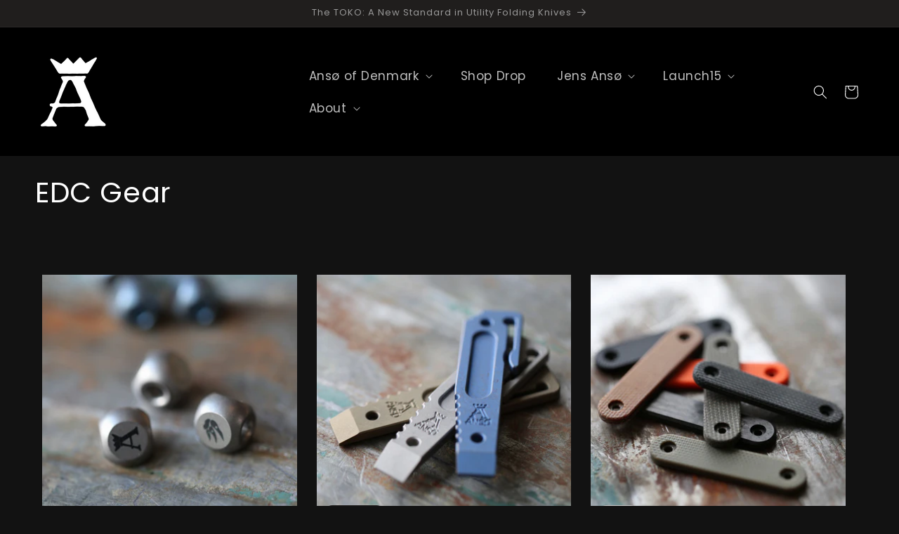

--- FILE ---
content_type: text/html; charset=utf-8
request_url: https://www.google.com/recaptcha/api2/aframe
body_size: 266
content:
<!DOCTYPE HTML><html><head><meta http-equiv="content-type" content="text/html; charset=UTF-8"></head><body><script nonce="iqbTtbgIRILndJZhTX36Fg">/** Anti-fraud and anti-abuse applications only. See google.com/recaptcha */ try{var clients={'sodar':'https://pagead2.googlesyndication.com/pagead/sodar?'};window.addEventListener("message",function(a){try{if(a.source===window.parent){var b=JSON.parse(a.data);var c=clients[b['id']];if(c){var d=document.createElement('img');d.src=c+b['params']+'&rc='+(localStorage.getItem("rc::a")?sessionStorage.getItem("rc::b"):"");window.document.body.appendChild(d);sessionStorage.setItem("rc::e",parseInt(sessionStorage.getItem("rc::e")||0)+1);localStorage.setItem("rc::h",'1769364346419');}}}catch(b){}});window.parent.postMessage("_grecaptcha_ready", "*");}catch(b){}</script></body></html>